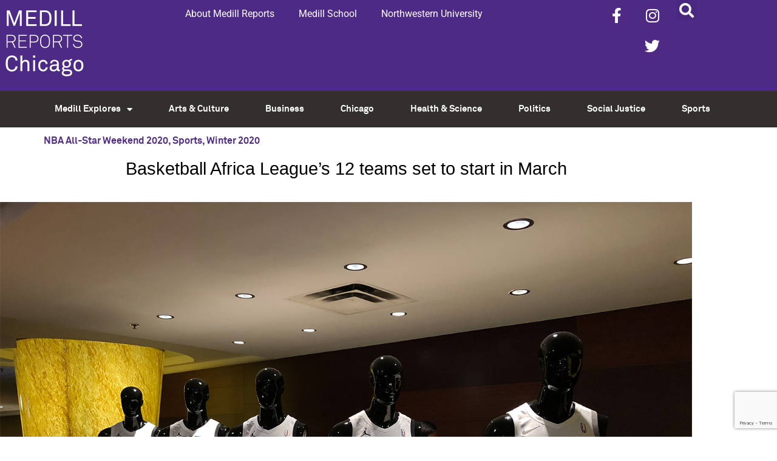

--- FILE ---
content_type: text/html; charset=utf-8
request_url: https://www.google.com/recaptcha/api2/anchor?ar=1&k=6LdrwcQUAAAAABsR4XFkCT1_zMkPLauSf1mM3Ar1&co=aHR0cHM6Ly9uZXdzLm1lZGlsbC5ub3J0aHdlc3Rlcm4uZWR1OjQ0Mw..&hl=en&v=N67nZn4AqZkNcbeMu4prBgzg&size=invisible&anchor-ms=20000&execute-ms=30000&cb=ju5wu0ql9ndo
body_size: 48847
content:
<!DOCTYPE HTML><html dir="ltr" lang="en"><head><meta http-equiv="Content-Type" content="text/html; charset=UTF-8">
<meta http-equiv="X-UA-Compatible" content="IE=edge">
<title>reCAPTCHA</title>
<style type="text/css">
/* cyrillic-ext */
@font-face {
  font-family: 'Roboto';
  font-style: normal;
  font-weight: 400;
  font-stretch: 100%;
  src: url(//fonts.gstatic.com/s/roboto/v48/KFO7CnqEu92Fr1ME7kSn66aGLdTylUAMa3GUBHMdazTgWw.woff2) format('woff2');
  unicode-range: U+0460-052F, U+1C80-1C8A, U+20B4, U+2DE0-2DFF, U+A640-A69F, U+FE2E-FE2F;
}
/* cyrillic */
@font-face {
  font-family: 'Roboto';
  font-style: normal;
  font-weight: 400;
  font-stretch: 100%;
  src: url(//fonts.gstatic.com/s/roboto/v48/KFO7CnqEu92Fr1ME7kSn66aGLdTylUAMa3iUBHMdazTgWw.woff2) format('woff2');
  unicode-range: U+0301, U+0400-045F, U+0490-0491, U+04B0-04B1, U+2116;
}
/* greek-ext */
@font-face {
  font-family: 'Roboto';
  font-style: normal;
  font-weight: 400;
  font-stretch: 100%;
  src: url(//fonts.gstatic.com/s/roboto/v48/KFO7CnqEu92Fr1ME7kSn66aGLdTylUAMa3CUBHMdazTgWw.woff2) format('woff2');
  unicode-range: U+1F00-1FFF;
}
/* greek */
@font-face {
  font-family: 'Roboto';
  font-style: normal;
  font-weight: 400;
  font-stretch: 100%;
  src: url(//fonts.gstatic.com/s/roboto/v48/KFO7CnqEu92Fr1ME7kSn66aGLdTylUAMa3-UBHMdazTgWw.woff2) format('woff2');
  unicode-range: U+0370-0377, U+037A-037F, U+0384-038A, U+038C, U+038E-03A1, U+03A3-03FF;
}
/* math */
@font-face {
  font-family: 'Roboto';
  font-style: normal;
  font-weight: 400;
  font-stretch: 100%;
  src: url(//fonts.gstatic.com/s/roboto/v48/KFO7CnqEu92Fr1ME7kSn66aGLdTylUAMawCUBHMdazTgWw.woff2) format('woff2');
  unicode-range: U+0302-0303, U+0305, U+0307-0308, U+0310, U+0312, U+0315, U+031A, U+0326-0327, U+032C, U+032F-0330, U+0332-0333, U+0338, U+033A, U+0346, U+034D, U+0391-03A1, U+03A3-03A9, U+03B1-03C9, U+03D1, U+03D5-03D6, U+03F0-03F1, U+03F4-03F5, U+2016-2017, U+2034-2038, U+203C, U+2040, U+2043, U+2047, U+2050, U+2057, U+205F, U+2070-2071, U+2074-208E, U+2090-209C, U+20D0-20DC, U+20E1, U+20E5-20EF, U+2100-2112, U+2114-2115, U+2117-2121, U+2123-214F, U+2190, U+2192, U+2194-21AE, U+21B0-21E5, U+21F1-21F2, U+21F4-2211, U+2213-2214, U+2216-22FF, U+2308-230B, U+2310, U+2319, U+231C-2321, U+2336-237A, U+237C, U+2395, U+239B-23B7, U+23D0, U+23DC-23E1, U+2474-2475, U+25AF, U+25B3, U+25B7, U+25BD, U+25C1, U+25CA, U+25CC, U+25FB, U+266D-266F, U+27C0-27FF, U+2900-2AFF, U+2B0E-2B11, U+2B30-2B4C, U+2BFE, U+3030, U+FF5B, U+FF5D, U+1D400-1D7FF, U+1EE00-1EEFF;
}
/* symbols */
@font-face {
  font-family: 'Roboto';
  font-style: normal;
  font-weight: 400;
  font-stretch: 100%;
  src: url(//fonts.gstatic.com/s/roboto/v48/KFO7CnqEu92Fr1ME7kSn66aGLdTylUAMaxKUBHMdazTgWw.woff2) format('woff2');
  unicode-range: U+0001-000C, U+000E-001F, U+007F-009F, U+20DD-20E0, U+20E2-20E4, U+2150-218F, U+2190, U+2192, U+2194-2199, U+21AF, U+21E6-21F0, U+21F3, U+2218-2219, U+2299, U+22C4-22C6, U+2300-243F, U+2440-244A, U+2460-24FF, U+25A0-27BF, U+2800-28FF, U+2921-2922, U+2981, U+29BF, U+29EB, U+2B00-2BFF, U+4DC0-4DFF, U+FFF9-FFFB, U+10140-1018E, U+10190-1019C, U+101A0, U+101D0-101FD, U+102E0-102FB, U+10E60-10E7E, U+1D2C0-1D2D3, U+1D2E0-1D37F, U+1F000-1F0FF, U+1F100-1F1AD, U+1F1E6-1F1FF, U+1F30D-1F30F, U+1F315, U+1F31C, U+1F31E, U+1F320-1F32C, U+1F336, U+1F378, U+1F37D, U+1F382, U+1F393-1F39F, U+1F3A7-1F3A8, U+1F3AC-1F3AF, U+1F3C2, U+1F3C4-1F3C6, U+1F3CA-1F3CE, U+1F3D4-1F3E0, U+1F3ED, U+1F3F1-1F3F3, U+1F3F5-1F3F7, U+1F408, U+1F415, U+1F41F, U+1F426, U+1F43F, U+1F441-1F442, U+1F444, U+1F446-1F449, U+1F44C-1F44E, U+1F453, U+1F46A, U+1F47D, U+1F4A3, U+1F4B0, U+1F4B3, U+1F4B9, U+1F4BB, U+1F4BF, U+1F4C8-1F4CB, U+1F4D6, U+1F4DA, U+1F4DF, U+1F4E3-1F4E6, U+1F4EA-1F4ED, U+1F4F7, U+1F4F9-1F4FB, U+1F4FD-1F4FE, U+1F503, U+1F507-1F50B, U+1F50D, U+1F512-1F513, U+1F53E-1F54A, U+1F54F-1F5FA, U+1F610, U+1F650-1F67F, U+1F687, U+1F68D, U+1F691, U+1F694, U+1F698, U+1F6AD, U+1F6B2, U+1F6B9-1F6BA, U+1F6BC, U+1F6C6-1F6CF, U+1F6D3-1F6D7, U+1F6E0-1F6EA, U+1F6F0-1F6F3, U+1F6F7-1F6FC, U+1F700-1F7FF, U+1F800-1F80B, U+1F810-1F847, U+1F850-1F859, U+1F860-1F887, U+1F890-1F8AD, U+1F8B0-1F8BB, U+1F8C0-1F8C1, U+1F900-1F90B, U+1F93B, U+1F946, U+1F984, U+1F996, U+1F9E9, U+1FA00-1FA6F, U+1FA70-1FA7C, U+1FA80-1FA89, U+1FA8F-1FAC6, U+1FACE-1FADC, U+1FADF-1FAE9, U+1FAF0-1FAF8, U+1FB00-1FBFF;
}
/* vietnamese */
@font-face {
  font-family: 'Roboto';
  font-style: normal;
  font-weight: 400;
  font-stretch: 100%;
  src: url(//fonts.gstatic.com/s/roboto/v48/KFO7CnqEu92Fr1ME7kSn66aGLdTylUAMa3OUBHMdazTgWw.woff2) format('woff2');
  unicode-range: U+0102-0103, U+0110-0111, U+0128-0129, U+0168-0169, U+01A0-01A1, U+01AF-01B0, U+0300-0301, U+0303-0304, U+0308-0309, U+0323, U+0329, U+1EA0-1EF9, U+20AB;
}
/* latin-ext */
@font-face {
  font-family: 'Roboto';
  font-style: normal;
  font-weight: 400;
  font-stretch: 100%;
  src: url(//fonts.gstatic.com/s/roboto/v48/KFO7CnqEu92Fr1ME7kSn66aGLdTylUAMa3KUBHMdazTgWw.woff2) format('woff2');
  unicode-range: U+0100-02BA, U+02BD-02C5, U+02C7-02CC, U+02CE-02D7, U+02DD-02FF, U+0304, U+0308, U+0329, U+1D00-1DBF, U+1E00-1E9F, U+1EF2-1EFF, U+2020, U+20A0-20AB, U+20AD-20C0, U+2113, U+2C60-2C7F, U+A720-A7FF;
}
/* latin */
@font-face {
  font-family: 'Roboto';
  font-style: normal;
  font-weight: 400;
  font-stretch: 100%;
  src: url(//fonts.gstatic.com/s/roboto/v48/KFO7CnqEu92Fr1ME7kSn66aGLdTylUAMa3yUBHMdazQ.woff2) format('woff2');
  unicode-range: U+0000-00FF, U+0131, U+0152-0153, U+02BB-02BC, U+02C6, U+02DA, U+02DC, U+0304, U+0308, U+0329, U+2000-206F, U+20AC, U+2122, U+2191, U+2193, U+2212, U+2215, U+FEFF, U+FFFD;
}
/* cyrillic-ext */
@font-face {
  font-family: 'Roboto';
  font-style: normal;
  font-weight: 500;
  font-stretch: 100%;
  src: url(//fonts.gstatic.com/s/roboto/v48/KFO7CnqEu92Fr1ME7kSn66aGLdTylUAMa3GUBHMdazTgWw.woff2) format('woff2');
  unicode-range: U+0460-052F, U+1C80-1C8A, U+20B4, U+2DE0-2DFF, U+A640-A69F, U+FE2E-FE2F;
}
/* cyrillic */
@font-face {
  font-family: 'Roboto';
  font-style: normal;
  font-weight: 500;
  font-stretch: 100%;
  src: url(//fonts.gstatic.com/s/roboto/v48/KFO7CnqEu92Fr1ME7kSn66aGLdTylUAMa3iUBHMdazTgWw.woff2) format('woff2');
  unicode-range: U+0301, U+0400-045F, U+0490-0491, U+04B0-04B1, U+2116;
}
/* greek-ext */
@font-face {
  font-family: 'Roboto';
  font-style: normal;
  font-weight: 500;
  font-stretch: 100%;
  src: url(//fonts.gstatic.com/s/roboto/v48/KFO7CnqEu92Fr1ME7kSn66aGLdTylUAMa3CUBHMdazTgWw.woff2) format('woff2');
  unicode-range: U+1F00-1FFF;
}
/* greek */
@font-face {
  font-family: 'Roboto';
  font-style: normal;
  font-weight: 500;
  font-stretch: 100%;
  src: url(//fonts.gstatic.com/s/roboto/v48/KFO7CnqEu92Fr1ME7kSn66aGLdTylUAMa3-UBHMdazTgWw.woff2) format('woff2');
  unicode-range: U+0370-0377, U+037A-037F, U+0384-038A, U+038C, U+038E-03A1, U+03A3-03FF;
}
/* math */
@font-face {
  font-family: 'Roboto';
  font-style: normal;
  font-weight: 500;
  font-stretch: 100%;
  src: url(//fonts.gstatic.com/s/roboto/v48/KFO7CnqEu92Fr1ME7kSn66aGLdTylUAMawCUBHMdazTgWw.woff2) format('woff2');
  unicode-range: U+0302-0303, U+0305, U+0307-0308, U+0310, U+0312, U+0315, U+031A, U+0326-0327, U+032C, U+032F-0330, U+0332-0333, U+0338, U+033A, U+0346, U+034D, U+0391-03A1, U+03A3-03A9, U+03B1-03C9, U+03D1, U+03D5-03D6, U+03F0-03F1, U+03F4-03F5, U+2016-2017, U+2034-2038, U+203C, U+2040, U+2043, U+2047, U+2050, U+2057, U+205F, U+2070-2071, U+2074-208E, U+2090-209C, U+20D0-20DC, U+20E1, U+20E5-20EF, U+2100-2112, U+2114-2115, U+2117-2121, U+2123-214F, U+2190, U+2192, U+2194-21AE, U+21B0-21E5, U+21F1-21F2, U+21F4-2211, U+2213-2214, U+2216-22FF, U+2308-230B, U+2310, U+2319, U+231C-2321, U+2336-237A, U+237C, U+2395, U+239B-23B7, U+23D0, U+23DC-23E1, U+2474-2475, U+25AF, U+25B3, U+25B7, U+25BD, U+25C1, U+25CA, U+25CC, U+25FB, U+266D-266F, U+27C0-27FF, U+2900-2AFF, U+2B0E-2B11, U+2B30-2B4C, U+2BFE, U+3030, U+FF5B, U+FF5D, U+1D400-1D7FF, U+1EE00-1EEFF;
}
/* symbols */
@font-face {
  font-family: 'Roboto';
  font-style: normal;
  font-weight: 500;
  font-stretch: 100%;
  src: url(//fonts.gstatic.com/s/roboto/v48/KFO7CnqEu92Fr1ME7kSn66aGLdTylUAMaxKUBHMdazTgWw.woff2) format('woff2');
  unicode-range: U+0001-000C, U+000E-001F, U+007F-009F, U+20DD-20E0, U+20E2-20E4, U+2150-218F, U+2190, U+2192, U+2194-2199, U+21AF, U+21E6-21F0, U+21F3, U+2218-2219, U+2299, U+22C4-22C6, U+2300-243F, U+2440-244A, U+2460-24FF, U+25A0-27BF, U+2800-28FF, U+2921-2922, U+2981, U+29BF, U+29EB, U+2B00-2BFF, U+4DC0-4DFF, U+FFF9-FFFB, U+10140-1018E, U+10190-1019C, U+101A0, U+101D0-101FD, U+102E0-102FB, U+10E60-10E7E, U+1D2C0-1D2D3, U+1D2E0-1D37F, U+1F000-1F0FF, U+1F100-1F1AD, U+1F1E6-1F1FF, U+1F30D-1F30F, U+1F315, U+1F31C, U+1F31E, U+1F320-1F32C, U+1F336, U+1F378, U+1F37D, U+1F382, U+1F393-1F39F, U+1F3A7-1F3A8, U+1F3AC-1F3AF, U+1F3C2, U+1F3C4-1F3C6, U+1F3CA-1F3CE, U+1F3D4-1F3E0, U+1F3ED, U+1F3F1-1F3F3, U+1F3F5-1F3F7, U+1F408, U+1F415, U+1F41F, U+1F426, U+1F43F, U+1F441-1F442, U+1F444, U+1F446-1F449, U+1F44C-1F44E, U+1F453, U+1F46A, U+1F47D, U+1F4A3, U+1F4B0, U+1F4B3, U+1F4B9, U+1F4BB, U+1F4BF, U+1F4C8-1F4CB, U+1F4D6, U+1F4DA, U+1F4DF, U+1F4E3-1F4E6, U+1F4EA-1F4ED, U+1F4F7, U+1F4F9-1F4FB, U+1F4FD-1F4FE, U+1F503, U+1F507-1F50B, U+1F50D, U+1F512-1F513, U+1F53E-1F54A, U+1F54F-1F5FA, U+1F610, U+1F650-1F67F, U+1F687, U+1F68D, U+1F691, U+1F694, U+1F698, U+1F6AD, U+1F6B2, U+1F6B9-1F6BA, U+1F6BC, U+1F6C6-1F6CF, U+1F6D3-1F6D7, U+1F6E0-1F6EA, U+1F6F0-1F6F3, U+1F6F7-1F6FC, U+1F700-1F7FF, U+1F800-1F80B, U+1F810-1F847, U+1F850-1F859, U+1F860-1F887, U+1F890-1F8AD, U+1F8B0-1F8BB, U+1F8C0-1F8C1, U+1F900-1F90B, U+1F93B, U+1F946, U+1F984, U+1F996, U+1F9E9, U+1FA00-1FA6F, U+1FA70-1FA7C, U+1FA80-1FA89, U+1FA8F-1FAC6, U+1FACE-1FADC, U+1FADF-1FAE9, U+1FAF0-1FAF8, U+1FB00-1FBFF;
}
/* vietnamese */
@font-face {
  font-family: 'Roboto';
  font-style: normal;
  font-weight: 500;
  font-stretch: 100%;
  src: url(//fonts.gstatic.com/s/roboto/v48/KFO7CnqEu92Fr1ME7kSn66aGLdTylUAMa3OUBHMdazTgWw.woff2) format('woff2');
  unicode-range: U+0102-0103, U+0110-0111, U+0128-0129, U+0168-0169, U+01A0-01A1, U+01AF-01B0, U+0300-0301, U+0303-0304, U+0308-0309, U+0323, U+0329, U+1EA0-1EF9, U+20AB;
}
/* latin-ext */
@font-face {
  font-family: 'Roboto';
  font-style: normal;
  font-weight: 500;
  font-stretch: 100%;
  src: url(//fonts.gstatic.com/s/roboto/v48/KFO7CnqEu92Fr1ME7kSn66aGLdTylUAMa3KUBHMdazTgWw.woff2) format('woff2');
  unicode-range: U+0100-02BA, U+02BD-02C5, U+02C7-02CC, U+02CE-02D7, U+02DD-02FF, U+0304, U+0308, U+0329, U+1D00-1DBF, U+1E00-1E9F, U+1EF2-1EFF, U+2020, U+20A0-20AB, U+20AD-20C0, U+2113, U+2C60-2C7F, U+A720-A7FF;
}
/* latin */
@font-face {
  font-family: 'Roboto';
  font-style: normal;
  font-weight: 500;
  font-stretch: 100%;
  src: url(//fonts.gstatic.com/s/roboto/v48/KFO7CnqEu92Fr1ME7kSn66aGLdTylUAMa3yUBHMdazQ.woff2) format('woff2');
  unicode-range: U+0000-00FF, U+0131, U+0152-0153, U+02BB-02BC, U+02C6, U+02DA, U+02DC, U+0304, U+0308, U+0329, U+2000-206F, U+20AC, U+2122, U+2191, U+2193, U+2212, U+2215, U+FEFF, U+FFFD;
}
/* cyrillic-ext */
@font-face {
  font-family: 'Roboto';
  font-style: normal;
  font-weight: 900;
  font-stretch: 100%;
  src: url(//fonts.gstatic.com/s/roboto/v48/KFO7CnqEu92Fr1ME7kSn66aGLdTylUAMa3GUBHMdazTgWw.woff2) format('woff2');
  unicode-range: U+0460-052F, U+1C80-1C8A, U+20B4, U+2DE0-2DFF, U+A640-A69F, U+FE2E-FE2F;
}
/* cyrillic */
@font-face {
  font-family: 'Roboto';
  font-style: normal;
  font-weight: 900;
  font-stretch: 100%;
  src: url(//fonts.gstatic.com/s/roboto/v48/KFO7CnqEu92Fr1ME7kSn66aGLdTylUAMa3iUBHMdazTgWw.woff2) format('woff2');
  unicode-range: U+0301, U+0400-045F, U+0490-0491, U+04B0-04B1, U+2116;
}
/* greek-ext */
@font-face {
  font-family: 'Roboto';
  font-style: normal;
  font-weight: 900;
  font-stretch: 100%;
  src: url(//fonts.gstatic.com/s/roboto/v48/KFO7CnqEu92Fr1ME7kSn66aGLdTylUAMa3CUBHMdazTgWw.woff2) format('woff2');
  unicode-range: U+1F00-1FFF;
}
/* greek */
@font-face {
  font-family: 'Roboto';
  font-style: normal;
  font-weight: 900;
  font-stretch: 100%;
  src: url(//fonts.gstatic.com/s/roboto/v48/KFO7CnqEu92Fr1ME7kSn66aGLdTylUAMa3-UBHMdazTgWw.woff2) format('woff2');
  unicode-range: U+0370-0377, U+037A-037F, U+0384-038A, U+038C, U+038E-03A1, U+03A3-03FF;
}
/* math */
@font-face {
  font-family: 'Roboto';
  font-style: normal;
  font-weight: 900;
  font-stretch: 100%;
  src: url(//fonts.gstatic.com/s/roboto/v48/KFO7CnqEu92Fr1ME7kSn66aGLdTylUAMawCUBHMdazTgWw.woff2) format('woff2');
  unicode-range: U+0302-0303, U+0305, U+0307-0308, U+0310, U+0312, U+0315, U+031A, U+0326-0327, U+032C, U+032F-0330, U+0332-0333, U+0338, U+033A, U+0346, U+034D, U+0391-03A1, U+03A3-03A9, U+03B1-03C9, U+03D1, U+03D5-03D6, U+03F0-03F1, U+03F4-03F5, U+2016-2017, U+2034-2038, U+203C, U+2040, U+2043, U+2047, U+2050, U+2057, U+205F, U+2070-2071, U+2074-208E, U+2090-209C, U+20D0-20DC, U+20E1, U+20E5-20EF, U+2100-2112, U+2114-2115, U+2117-2121, U+2123-214F, U+2190, U+2192, U+2194-21AE, U+21B0-21E5, U+21F1-21F2, U+21F4-2211, U+2213-2214, U+2216-22FF, U+2308-230B, U+2310, U+2319, U+231C-2321, U+2336-237A, U+237C, U+2395, U+239B-23B7, U+23D0, U+23DC-23E1, U+2474-2475, U+25AF, U+25B3, U+25B7, U+25BD, U+25C1, U+25CA, U+25CC, U+25FB, U+266D-266F, U+27C0-27FF, U+2900-2AFF, U+2B0E-2B11, U+2B30-2B4C, U+2BFE, U+3030, U+FF5B, U+FF5D, U+1D400-1D7FF, U+1EE00-1EEFF;
}
/* symbols */
@font-face {
  font-family: 'Roboto';
  font-style: normal;
  font-weight: 900;
  font-stretch: 100%;
  src: url(//fonts.gstatic.com/s/roboto/v48/KFO7CnqEu92Fr1ME7kSn66aGLdTylUAMaxKUBHMdazTgWw.woff2) format('woff2');
  unicode-range: U+0001-000C, U+000E-001F, U+007F-009F, U+20DD-20E0, U+20E2-20E4, U+2150-218F, U+2190, U+2192, U+2194-2199, U+21AF, U+21E6-21F0, U+21F3, U+2218-2219, U+2299, U+22C4-22C6, U+2300-243F, U+2440-244A, U+2460-24FF, U+25A0-27BF, U+2800-28FF, U+2921-2922, U+2981, U+29BF, U+29EB, U+2B00-2BFF, U+4DC0-4DFF, U+FFF9-FFFB, U+10140-1018E, U+10190-1019C, U+101A0, U+101D0-101FD, U+102E0-102FB, U+10E60-10E7E, U+1D2C0-1D2D3, U+1D2E0-1D37F, U+1F000-1F0FF, U+1F100-1F1AD, U+1F1E6-1F1FF, U+1F30D-1F30F, U+1F315, U+1F31C, U+1F31E, U+1F320-1F32C, U+1F336, U+1F378, U+1F37D, U+1F382, U+1F393-1F39F, U+1F3A7-1F3A8, U+1F3AC-1F3AF, U+1F3C2, U+1F3C4-1F3C6, U+1F3CA-1F3CE, U+1F3D4-1F3E0, U+1F3ED, U+1F3F1-1F3F3, U+1F3F5-1F3F7, U+1F408, U+1F415, U+1F41F, U+1F426, U+1F43F, U+1F441-1F442, U+1F444, U+1F446-1F449, U+1F44C-1F44E, U+1F453, U+1F46A, U+1F47D, U+1F4A3, U+1F4B0, U+1F4B3, U+1F4B9, U+1F4BB, U+1F4BF, U+1F4C8-1F4CB, U+1F4D6, U+1F4DA, U+1F4DF, U+1F4E3-1F4E6, U+1F4EA-1F4ED, U+1F4F7, U+1F4F9-1F4FB, U+1F4FD-1F4FE, U+1F503, U+1F507-1F50B, U+1F50D, U+1F512-1F513, U+1F53E-1F54A, U+1F54F-1F5FA, U+1F610, U+1F650-1F67F, U+1F687, U+1F68D, U+1F691, U+1F694, U+1F698, U+1F6AD, U+1F6B2, U+1F6B9-1F6BA, U+1F6BC, U+1F6C6-1F6CF, U+1F6D3-1F6D7, U+1F6E0-1F6EA, U+1F6F0-1F6F3, U+1F6F7-1F6FC, U+1F700-1F7FF, U+1F800-1F80B, U+1F810-1F847, U+1F850-1F859, U+1F860-1F887, U+1F890-1F8AD, U+1F8B0-1F8BB, U+1F8C0-1F8C1, U+1F900-1F90B, U+1F93B, U+1F946, U+1F984, U+1F996, U+1F9E9, U+1FA00-1FA6F, U+1FA70-1FA7C, U+1FA80-1FA89, U+1FA8F-1FAC6, U+1FACE-1FADC, U+1FADF-1FAE9, U+1FAF0-1FAF8, U+1FB00-1FBFF;
}
/* vietnamese */
@font-face {
  font-family: 'Roboto';
  font-style: normal;
  font-weight: 900;
  font-stretch: 100%;
  src: url(//fonts.gstatic.com/s/roboto/v48/KFO7CnqEu92Fr1ME7kSn66aGLdTylUAMa3OUBHMdazTgWw.woff2) format('woff2');
  unicode-range: U+0102-0103, U+0110-0111, U+0128-0129, U+0168-0169, U+01A0-01A1, U+01AF-01B0, U+0300-0301, U+0303-0304, U+0308-0309, U+0323, U+0329, U+1EA0-1EF9, U+20AB;
}
/* latin-ext */
@font-face {
  font-family: 'Roboto';
  font-style: normal;
  font-weight: 900;
  font-stretch: 100%;
  src: url(//fonts.gstatic.com/s/roboto/v48/KFO7CnqEu92Fr1ME7kSn66aGLdTylUAMa3KUBHMdazTgWw.woff2) format('woff2');
  unicode-range: U+0100-02BA, U+02BD-02C5, U+02C7-02CC, U+02CE-02D7, U+02DD-02FF, U+0304, U+0308, U+0329, U+1D00-1DBF, U+1E00-1E9F, U+1EF2-1EFF, U+2020, U+20A0-20AB, U+20AD-20C0, U+2113, U+2C60-2C7F, U+A720-A7FF;
}
/* latin */
@font-face {
  font-family: 'Roboto';
  font-style: normal;
  font-weight: 900;
  font-stretch: 100%;
  src: url(//fonts.gstatic.com/s/roboto/v48/KFO7CnqEu92Fr1ME7kSn66aGLdTylUAMa3yUBHMdazQ.woff2) format('woff2');
  unicode-range: U+0000-00FF, U+0131, U+0152-0153, U+02BB-02BC, U+02C6, U+02DA, U+02DC, U+0304, U+0308, U+0329, U+2000-206F, U+20AC, U+2122, U+2191, U+2193, U+2212, U+2215, U+FEFF, U+FFFD;
}

</style>
<link rel="stylesheet" type="text/css" href="https://www.gstatic.com/recaptcha/releases/N67nZn4AqZkNcbeMu4prBgzg/styles__ltr.css">
<script nonce="fcQWNHDF59PybWSy0bCXtw" type="text/javascript">window['__recaptcha_api'] = 'https://www.google.com/recaptcha/api2/';</script>
<script type="text/javascript" src="https://www.gstatic.com/recaptcha/releases/N67nZn4AqZkNcbeMu4prBgzg/recaptcha__en.js" nonce="fcQWNHDF59PybWSy0bCXtw">
      
    </script></head>
<body><div id="rc-anchor-alert" class="rc-anchor-alert"></div>
<input type="hidden" id="recaptcha-token" value="[base64]">
<script type="text/javascript" nonce="fcQWNHDF59PybWSy0bCXtw">
      recaptcha.anchor.Main.init("[\x22ainput\x22,[\x22bgdata\x22,\x22\x22,\[base64]/[base64]/MjU1Ong/[base64]/[base64]/[base64]/[base64]/[base64]/[base64]/[base64]/[base64]/[base64]/[base64]/[base64]/[base64]/[base64]/[base64]/[base64]\\u003d\x22,\[base64]\\u003d\x22,\x22w71OwpvDnsOdwrgpGm/Dqh4awr84L8O2T2dvXcKIwp9KTcOBwoXDosOAEXTCosKvw6PCqAbDhcKrw4fDh8K4wokewqpycUZUw6LCnBtbfMKzw4nCicK/eMO2w4rDgMKmwplWQGF1DsKrB8KYwp0TBcOYIMOHK8O2w5HDunzCrGzDqcKawp7ChsKOwpN8fMO4woPDg0cMOTfCmygdw6spwoUDwpbCkl7Cj8OZw53DsmB/wrrCqcOEMz/Cm8OAw5JEwrrCkg9ow5tjwpIfw7pcw6vDnsO4dMOowrw6wqhzBcK6OMOISCXCjWjDnsO+UMKcbsK/wptDw61hMcO1w6cpwrF4w4w7CcK0w6/CtsOzc0sNw5s6wrzDjsORF8OLw7HCrMKOwodIwpvDoMKmw6LDo8OICAY4wqtvw6gnBg5Mw4F4OsOdBcOLwppywpxuwq3CvsK2wrE8JMKzwpXCrsKbBW7DrcK9bgtQw5BlIF/CncOKMcOhwqLDiMKkw7rDpikSw5vCs8KdwrgLw6jCkhLCm8OIwrHCgMKDwqcuCyXCsFBIasOufcKaaMKCGcOeXsO7w5NQEAXDh8KWbMOWZTt3A8Ksw6YLw63ChMKKwqcww5vDo8O7w7/DtHdsQwJKVDx3ES7Dl8Oow6DCrcO8VwZEACjCnsKGKk1pw75ZTFhYw7QcaS9YJcKtw7/CogMzaMOmY8OhY8K2w5thw7PDrSt6w5vDpsOcS8KWFcKHI8O/wpw/byDCk2/[base64]/DpcOxw6IfajjCkWHCnnQHwq9WT8KZB8KHBV7Dv8KEwoIawqZZZFXCo0HCicK8Gy9oAQwYAE3ClMK7wqQ5w5rCn8KDwpwgPB0zP2UWY8O1NcOow515fMKKw7kYwpNhw7nDiSLDugrCgsKGV30sw4jCrzdYw5PDpMKDw5wjw5VBGMKVwrI3BsK/[base64]/Dhl/CgFg7w51uLznCvsOSR8K+w4rCr8Kxw7XCpXcNEsK3fz3Dp8KTw6TCkjLCtzjCpMOXScOkc8Kkw5RVwpHChgxHImthw59dwrlGG0NgVkl/w6I6w4ZWw4/[base64]/[base64]/DmjVmSsOfdcKXw5kYCC3Dp8OuwqI/[base64]/Cql/Dt8K8Z8KXw7R/cBo8wpY+d3khQMOURU0AwrbDkwJIwp5UZcKwHyMKD8Olw4bDoMOrwrrDu8O5VcO9wqsAbsK7w5/DlMO8wrzDp2s3AQTDkk8Jwo/[base64]/[base64]/Dmg4pwprDhsOGw7PDqMKow7JbBgXDqcKbJW1Ww47CkcKhWhNNf8Kbw4zDm0zDnMO1BGsZw6jCjMKME8ORZ3LCqMO2w6fDp8Kfw6XCv2F+w5kiXRYNw7RDVhgwQiDDgMOrNEvClmXCvUzDpsObDm/Cm8KAbWvCqVvCuiJTMsOyw7LCs3bCpQ0aE3bCs1TDn8Kzw6AxIlRVZMOXVMOUwonChsKRehfDpiXChMO0GcOyw43Dt8KFIzfDjGbDoFxpwojCqMKvEsOSLGl/[base64]/fSrCpcOVwpEvwosZwq/[base64]/CqCrCjsKrw5TCo1I7bE4Fw55rSgnChMKWD3dyQXxCw4h5w5vCucOHBjzCtMOfFDTDhMObw5LChV7CiMKXUsKcNMKcwqxLwqwJw6DDsALCvGTDtsK4w7VEA01ZAsOWworCmnLCjsK1JCDConAewqbDo8OiwoQVw6PCsMOswqHDgzLDoHgnd0PCqwE/KcKuVsKZw5soVMKobsOVAFwLwqLCoMK6Qk7CjsOWwpxxVEnDlcOFw6xbwqsBAcOUHcKSPhbClUo/[base64]/w63DmhUkwoorI8Kfwq/CinLDnsOGfcOow6TCvQ4iZkHDr8Olw6jDlUsGLg3CrcKMfMK1w7h0woTDl8KAXFTCq03DvRjDusKOwpfDk2dBVsOkM8OCAcK2w4pywqzChDbDhcOJw5YoJ8K0fsKfQ8KzXMKaw4phw7tMwpNefcOAwqXDr8Kpw5Z8wqrDlsK/w4lfwpUAwpN2w4LCgX9+w4MAw4LDocKUwr3CkGrCq33CjSXDsT3DqMOmwqnDksKNwpRIBQgDBAhAFW3CmSjDiMOow4vDn8KAR8Kxw510L2DDikouQRjDhFV7S8O5NMOwMjPCjyfDugbChFLDq0bCucONL1x/w7/[base64]/Dj18TaMOswrXCriLDsj06wrPDo8Otw6zCksOndF7CtsOJwqsewozDqsOaw4LDihzDmMKRwqjCu0HCr8OlwqTDuy3Do8KfVD/CksKJwpHDknPDswvDlTpww4tBKMKNaMOxwrLDmwHCjcOCwqpmfcKXw6HCksKoHTsswqrDqCrCr8Kuwo1fwooxY8K1LcKoAMO+bQcCwpZ3LMK9wq/CqUDDhAdiwrPDv8KkK8Ocw4YzScKTeSFMwptIwoQ2TsKqM8KfL8OOelRcwpTDo8OlFktPelNsRz1bam3ClycDEcO/CMO1wqDDkMKBYRBNQ8OiBn07e8KKw67DrylWwqx2exrDo1Jwd3TDucO/w6/[base64]/wr5EwqVKNXZPwoNrNw/DvjXChHjDkC3DombDm1powqfCg2DCqcKCw4nCkn3DsMOKKAMowrZAw6Emw5bDrsOrTGhhwr8zwqR+XsKXfcOVR8OxG0xxS8KrHS7Dl8KTc8KbcgJhwqLCn8OowprDjcO/BV88woUaNgPCs3fDp8OlUMKvwqrDlmjDl8OJw7Mlw6cPwpkVwopQwr/CnSlIw40SYTF7wofDi8Kzw73Cv8KBwrvDncKBw65HRn99VMKKw7U1MEl6QR9YNUfDicKiwpYvPMK7w5gTN8KaWRbCnB7DqMO0wqTDtFYLw4/Clwt6NMKKw47DlXV/[base64]/wq9NwrdvLxZ4w7lSw4XCgMKbw4DDrMOmwqI7YMKJw693w5fDisOmwrh1ScO9bDzDtsOrw5ReCMK1wrfCn8OWdMOEw5Atw7Z7w45DwqLCmcKfw6osw6XCml/Drxt4w6LDqh7CvwphC3HCuGfClsOfw7TCiijCmcK9wp7DuFfDjsK6JsO/w7PClMOFXjtYwrDDucOQQW7DuFhsw5/DszZWw7NQDSjCqQNCwq5NEA/DuUrDvTLCswJPJAFPKMOFw4kBIMKtLXHDgsOXwrPCssOGasOOOsK3wqnCmHnCnsOeNWVGw4PDqDzDlMK/[base64]/CgyViUj3ChMOkw57Dp2x/OMKowoZFw5PDgcOGw5PDnMKKYsKKwqg3ecORT8OYM8OhLVt1wqTDhMKabcKPVzIcCsOgPmrDusOtw4B7a2PDjU7Cig/CucOnworDmgnCoXHCiMOLwqcTw7FfwqJhwr3Cg8Ktw63CkSxYwrR7S3fCg8KJwpBxH1wtYyFFDnjDnMKoTjI4J1RLbsO5FcOOScKXTBLDqMOBFgDDhMKlJMKEw6bDkBxySxcAwr53ZcOBw6/CqhlqUcK8VAjDrcOWwoV5w6p/AMKCCw7Dk0nClzwGw6AnwpDDi8KSw5bCllpDCGJcZsKXFMO/[base64]/[base64]/wqFTwrcIY1N2LlhWU8KGw43DlsO3U3jCuEbCpcO2w5xowr/CssKFEzPCh3Zqe8OkA8OICTTDsAQIHcOxMQzCuGHDgX4/w51cRl7DjT1Gw69qYR3CpjfDo8OLUQfDnk3DgGzDi8OlO04DEHMqwrMQwo4zwpMjawttw4bCrcK3w6TDhzAOw6ZkwpPDn8Ktw6Urw57Dk8OecWMKw4VvexRSwoLCok9JacOWwoHCpnZvYFTCpUA/w4PCih9Hw7jCmMKvcBI3cSjDoAXCmTkRYhFZw5lywoECMsOCw4/[base64]/wpsxw5DCqjnDv8OiCcO0wrpLw43DgV9WDTjDlBnCmQlVwqzDrRs5AzTDnMOaelZPw6R1SMKaXlvCsyAwC8O+w5JNw6rDm8KaLD/[base64]/wok9cHR4KcKpwrfCrF3DlcKcw41Uw5cCwozDpsKOHG01Q8KpCErCuXXDssO4w6hEGk/CtMKRZ0HDvMO/[base64]/DnMOGNsKIwonDpGbClmPDjkzCtk0/w7E5esO/wrjCisOUw4QmwqXDtMO7PzZvw7hoR8OveTpSwokgwrnCplpCLXjCiC/Cn8K5w49oRMOYwrsew4cEw5/DusKDI3FDwpXCp2wTasKcOMKlNsOowpvCg18LYcKkwoPCi8OxBFRRw5zDtcKPwpRHccO7w6rCsD84NXjDoUnDoMOHw4gqw4fDksKaw7bChxbDrUPDqiXDosO8woN3w49XXMKpwoxFbyA3LcOkJmwzNMKpwo5twq3CohHDtC/[base64]/[base64]/w78VZEzDs8KRUMOJdMObA8KfwrZ1TGUXw5JWw4/Dt17CrMKDXMOXw4TDpMK9wozDizQmN191w4EFf8OXw5lye2PDtEbCqcK0w5vCosKKw53ChcOkamfDtcOhwrXCsF3DosKfWWvDoMO9wrfDgA/CkwArw4oWw4zDn8KVWGocc3HCiMOCw6DCu8KLXcOiTMO2K8KwXsKGGMOZTj/CtgteJMKqwpnDisKNwqDCh0dFMMKSwqrDksO7XWISwozDnsKcPV/CuyoUUjXCoDcmacKYWALDqUgOan3Dh8KxSynCkhoDw6goHcOifcK8w4jDv8OUwopmwrLCiB3CoMK9wonCsWcrw6/CjcKnwpkEwqtoHMOWw5NbAMOCaD8/wpXCgMKiw4NHw5NWwpzClMKzWsOhFcOKHcKmH8K4w4I8KAXDgGzDt8OCwp0kacOBbMKTPwzDrMK0wpMrwoLCnhvColDCjMKBwox2w68VH8KvwqLDicKdK8K/ccKzwoLDi3Qmw6xhVQNswr8pwpwowro2bg4jwrHCggwrf8Oawr1ewrnDmiPCik9xS27CnBnDkMOkw6NBw5TCukvDusO9wrbDksO2AnsFwrfCtcKlQsOPw6rDmBLCnUXClcKLw43DtcKQNTjDmGDCg0rDg8KiG8KDTUdDYkgcwpTCvydcw7zDvsO4fsO0w5jDlHh/wqJ5fsKgwqUQOm8THQnDuF/Cm3IwccONw5Inb8OKwrpzQwTClTANw7DCvMOVLsKLZcOKCcOPwr3ClMO8w7pOwoIRTsOxeG/DhnNkw5vDgSnDqUkuw44eEMOdwp97wpvDn8OKwqV7YxYMwrPCgMOFaVTCo8KJR8KLw5QPw5wIL8OYAMK/CMO1w6E0UsOtDnHCoFYBAHZ1w5/[base64]/[base64]/bHBTwqAERcKFw6HCtk7CqCLDunhdwrvCt8OLw5jCp8O6bsKtaRoswpUUw403f8Krw5lHNS12w5VWZVwBMsKTwo3CusOscsKOwojDrwnDrh/CsDrCrWVASsKmw7IAwoE3w5gXwq1cwo3DrCTDkHpIOh1jZxrDv8OPbsOiZWXCp8KBw6pGPh0dJsO6wpE7KUQ2wpsAZ8K1wo87NRLDvEPCrMKAw4pgYMKpF8KWwrvChMKDw745NsKnf8K3YsKCw7k+AcKIAz59M8K2CU/DgcOEw6gAT8OpZnvDhsOUwrnCtcKvw6FoY2xJCQ9awrnCllUCw54pTETDugPDpMKFIcOew5LDlw9Eel/[base64]/CvlDDr3V1wrkOUhF0wrLDscKTw7bDvcKrXFjCpR5Pwr0gwp8TQ8KvD1fDrHsFV8ObIMK1w4/DusK3dHZ+PMOeakh9w5bClXwwODtYYk1ARkcpRMK8dcKMw7I+MMOKB8O9McKFO8OVKMOpAcKnMMO9w643wpAaQsOWwpgeew0+R0dYEMOGUBtZUE0ywofCisOEw6U4wpNqw5Yuw5RcCDEiLEXCjsOEwrIYEz3Cj8O6WsKnw4PDh8OdaMKFbyXDunzCsh8Jwq7CtcOmbw/CpMKGZcKAwq4Lw63DkgsWwq0FEkRXwqjDqFLCncO/PcOgwpfDg8OjwpHCih3Dp8KQC8OpwpRmwrrDksK7w5fCnMOyVMKiRUVWT8KrdwnDpgnDucKTMsOPw6DDn8OiPCMEwoHDjcOowosAw6HDuhLDlcO3w4vDssOhw7LCksOdw4gcICNhHA/Dom8zw6IPwpBfOU9dP1nChsObw5TCiXvCm8OeCiDCljPCmMK4NMKoD23Cq8OHKMKiwpJBIH1wGcKZwpF0w7fCpx16w7nCt8K/KsOKwowrw6JDD8OMUFnCsMKAccOOITJnw43Cn8O3GMOlw6sjwo4pQkcBw7vCuAEvBMK8CcKjXFQ8w5Ezw6TCocOgOcOxw4JDJMOzO8KDQxtiwoDCmMK9DcKGDcK5S8O7ScKWQsKQGUojE8KBwqstw5TCgMK+w4J/IwHCjsOsw4vDrhdnEzUcwovChyALw6TDtHDDmsKpwqM5UhrCtcKACyvDisO+DmTCowjCs11Ab8KJw4zDu8KNwql1LMKoccOlwog3w5jCm2RRTcKTecObZDlsw7XDlXxlwosVNMODbMOOAhLDrXJyTsORwr/[base64]/DiXPChjbCpsOJwrPDg0/CtFhFQMK7wqnCtRjCgkvDmQIlwqo3wq/DqMOQw6HDtSIKccOdw7PDg8KBdcOWwobDu8KHw4/[base64]/wq7Cv2LDsS7Cv8OQwqR/wq4Aw6jDmMKlw6FqDsOkwrfDvcOsIj3ChSzDg8K2wrp2wow4w5gXLlrCskh3w60UbCfCnMKqOcOwXk/CjEwKCMOKwqUzUnEiTcKAw47CkRRowpHDisKHw4rDp8OWHgEEcMK8wrnCmsO5VD7CgcOOw7rCmCXCh8O0wrHCtMKDwoRNdBrDpsKWQsOWSmHCvcODwrbCmRIdwpjDk3AewoPCrl4GwovCpsKywpV4w6Idwo/DiMKBGcOAwrfDsm1Fw70zwr1Wwp3DsMKFw708w6tVJMOLFgLDhn3DksOowqI7w4xaw4UDw483WxdeKcKrRcOYwoMlDmjDkQPDocOKQ009I8KwO0olw543w5rCisOvwpDCuMO3KMKXKsKOYknDh8KuIsKhw7PCmMO8BsO1wr/CkXTDklnDmCrDhB42I8K/OcO6Zj3Dg8KOHV0fw4nChj3CkWxWwoXDvsKUw5chwqjDqcO7EsKRMcKbJsOCwo4WOjrCgikWbCPCksOXXCQyJcK1woQXwrobTsOzw7xUw750wpsQUMOeJMO/w444agh8w75dwoDCu8OTesO8dzPCh8OWw79fw7nDjsKpdcO8w6HDhcOswrQOw7HCqcO/NQ/DgDYuwovDo8OEeyhBasODQW/DncKYwqtkw6DCj8OWwr4Pw6fDol9+wrJ3wqphwp0sQAbCl1/CgWjCqVLCucOaN0TDrVISeMKEC2DCosOew49KMQ9OInwCJsKXwqPDrMO3bW7DgxBMD1UNI0zClTsIVAImHgMCC8OXbG3Dl8OBFsKLwo3DkMKKXG0BSxjChMKbfcKkw4/CtVrDpF3CpsO0wqzCknxmBsK9w6TChyHDizTCvMK7wrrCmcOcbxMoHHDDuEs1YxJZFcOJwpvCmVYaQ2Z8eSHCjMK0bMOTZ8O+HsK7PsOKwqdGaVfDj8OnXgfDr8OIwpsUNcOIwpRuwq3Cl0F8wp7Dkk4oQ8OmdsONWMOKQnHCin/Dvj1ywqHDujTDil4oK3nDqsKuacO7WyvCvzl5NsKDwqdsNQzDqSxNw49pw6HCjcOEwph4XnrCiBzCrT80w6PDkRUEwo/DhhVIw5fClmFNw4bChAMrwosNw4Umwq0Rw4l3w5diCsKmwrfCvGnDpMOkYMKvc8KQw7/CvBcgCiQPZMOAw7rCqsOcX8KQwrVDw4M6IxsZwozCjQNDw7/CrVcfw73DhHgIw68kw5rClRMJwqgWw7LCrsKGbXnCjDlXa8OfRsKIwp/Cn8O3cSMsNcOlwqTCqiPDkcOQw7XDncO+ZcKQBjcGbXMYw4zCjih9w43Dv8KUwoV4wo8dwr7CoA3CoMOPfsKFwrFyeRE9EsOUwosww4bCtsOXw5doK8KVJcKiXHzDgcOTw5fDvQnCuMKYfcO2fsKDCElVcRcMwpJWw5RIw6zDiETCoR4wUMOzdi7DiHIKQsO/w6DCmmZ/wqjCljo5RFfCl1bDmShsw6diFcOOSjxtwpcPDwtxwpHCixXDh8Okw6dTMsO5CcOCVsKZw5YgQcKuw6rDpMOyXcKhw6/CgsObDErCk8K4w54CXUTCmjfCoSMQFsOwcnc9w5fClkzCiMK5M07CjX1fw65JwrbCgsKlw4TDoMKyWznCinvCoMKKw5LCssKjYsO7w4QLwrfChMKPK0I4CTJNVcKnworDmjfDhGrDsiMUwoh/wqDClMOuVsKOJAjCr10zcsK6wrnCgVItZ3wNwpDDkThBw51oaVLDoVjCrS4DOcOfw4HCnMKuw5pzX1zDgMOEw53ClMOfHMKPNsOpe8Oiw5TDqHLCvxjDo8OjS8KZNgnDrCFOPcKLwoYTHMKjwqMIGsOswpZ2wr0KGsOowrXCosKbcT1ww6PDpsKFXC/Dp0jDu8O9DzrCmRBmHCsvwqPCokzDlTXDtjRTB1DDoG/[base64]/[base64]/HHPDiErCtcKWMMK8woHCg8OYwp7DgsOgNx/CkcKKTDPCoMO1woJqwrHDusKlwrR/SsOQwqNPwpYrwpzDmmwpw6o2HsOvwoYQHcOKw73Co8O2w7Yuw6LDuMOxXsKiw6l9wo/CmTMhDcObw6o2w4PCpFnDnXzDtxUpwrN3QXXCjiXDtydNwpnCn8O2VyJSwqldNGnCtMOow5jCtzjDuSXDhA/[base64]/ccKCwqnDm8OQw4PCusK5wqVhw6sBwqNcwobDmm3ClirDhm/DsMKxw7/DiDZDwoRoRcKYLsKwNcO6w4DCmcKKUcKYwoN3KV4gIsKhH8O1w6kJwpJDfMKTwpIuXg5Sw7JbWMKkwrcTw4fDgVFvfj/DvcOywonCk8O/H3TCrsK2wpQTwpUlw714F8Kob01cH8KbTsKPBcObchvCsW8nw7vDnlw8w4Fmwq8iw5DDp0t2I8O/wrLDtnoCw4PCumLCm8KQLFPDoMO9a1Vxe0EuAsKOwrHDkn3CvsOww47DgCLDpcOSRAXDoSJ0wr9Zw4Bjwq7CusKywqBXAsKXfUrDgXXChkvCgDjClgA+w7/Ch8OSCiY7w4U8SMKjwqYre8OoZWYjQMO2NMOqRsOxwpXCp0HCtkoaFMOyNzTCpMKBw5zDgzF+wpJNPsO9McOrwqLDhFpUw6jDuXx2w7XCrsKmwq7DmMKjwrjDmGrCly5Rw5/Cg1LCssKPOGUmw5fDscKwPlPCn8K8w7YwIkXDpkHCnsKxwprClhR8w7PCvxLCj8K1w5MNw4Avw7HDnjADGMKhw4bDl00LLsOsQcKHJhbDpsKMRjHCjsKGw7U+wooOGzHCqsO+wpUNYsONwoQFS8OjS8OsMsOLZwZsw4oHwr1aw4LDlU/Cqg7CmsOjwqjCtcO7GsKnw7bDvDHDs8ObG8O7QVU5P3gUJsK5wrLCn0Ypw6LCnVvCgArCmRlXwofDqMK6w4d2KmsPw6XCuHvDqsKjCEMqw6tqbMK5w7Vrw7F7w5nCiWrDjlEBw5ADwpdOwpfDq8OHw7LDkMKEw6t+asKLw6DCgjjDj8OBUXjCpVnCncOYMi/CvsKmYkTCosOywrI5EQQpwq/[base64]/CkWQVwqN6w5rDtyLCgSV9wpzDrsONw6zDtF8lw71ZJ8OnOsONwokGYsKKKhgJw4nCv1/DjcKEwrVnCMKYGw0CwqQQwqsTAzTDlC0+w7Jkw6hRwo7DvFbCnGocw5zDsiwMM1nCqV9PwqzCuWjDpVTDmMKlYEJbw5bCpxDClkzCvMKQw43DkcKDw4pWw4R+PXjCsD9Nw5nCisKVJsK2wr/CtsKHwrEjO8OmO8O5wrNiw414U10hUg/Dn8OIw4jDnl7CpEzDjWfDskcjR1U6bBrCsMKiW10pw6/DpMKAwppmOcOLwo9NRXHCuxokw4vCoMKSwqLCvXJcaw3Ciy59wpFJaMOyw4DCknbDoMOew49Yw6ZWw5c0w7AYwo3CocOOw53CgcKfCMK8w5MSw4/CqBZdVMOxKsOSw7TDqsK7w5rDmsKTOMOEw5LCgzoRw6A6wp4OcAHDkwHDvx9tJTsuw58CCcOpG8OxwqpIL8OSOcO/[base64]/CnMOVwqTCnCtOBcKtNMOXwqDDo37CrUDCgcKUOXArw4NlUUvDrcOQSMOJw63DtlDCnsKqw6xyQU45w6fCg8Olw6oYw5PDpTjDtQPDiR4/w7TDicOdwozDmsK3wrPDuhQrwrI3OcKDd3LCoyPCuUxBwr46A3wSEcK5wrpJG04jYGfCjRDCgsKhHMKDbXjDsWAyw4xPwrDCnVdVw5cRfBLCoMKZwqkpwqHCoMO9eFUcwpXDnMKPw7FYCsOJw7RBw67Di8OTwqx6w7tUw4PCt8OgcwDDrhnCt8O6empRwptrCWvDt8K/G8Kmw48kw5ZAw6bDicKrw5RIwqHCmMOCw6rCrE52USjCosKawrPDintgw4B8wr7Cl1xJwq7CsUvDosKPw6Bkw7PDicOvwrsXbcOHBsOew5TDpcKywqA1W2QRwohWw7jCsT/[base64]/DiUcuPsOwTsO4wp3CmwbCiMOvfMOVfwjClcKiAsKUw48bbyU6ccK1FcOyw5TCnsKdwplDdsKXd8OkwqJpw5rDgMKAMHrDlg8awqpuL1Btw6HDsA7CicOTJXJbwoomNnPDi8OswoDClsO2wrbCv8KawqnCtwY/[base64]/DrcKSwqDCvsKrw5AYLsORUcKMwpnDmBBGPcKmw4jCrsKrwp8KwqHDmwEwI8O9cWlSDsOlw69MB8K/[base64]/AzvCqHFPw5XDrFxTw68BwofDt8OmD8Kiw4nDqcKFNHLCosONGMKWwqdKwo/DgMObGVbCmEYiwoLDo3Ivc8O9VRplw6XClcOWw7bCj8O0BlvDu2B+c8K6B8KkN8KFw5d6QRvDhsO+w4LCvcOOwrvCncKgw5EhL8Kywr3DpsO6ZVbCnsKFY8OXw6d7wpnDocKfwqt+FMOUQsKjw6IrwpvCocKeSFPDkMKbw7LDjVsAwrUfbcOwwpByR1PDrsKoAxdXw6/DglNgwqXCo3PCthTDiBTCkSdvwqrDicKpwrnCj8OxwqMFQsOoWMOzTsKiG1bCpsKyKTtEwqvDmmdow7oRPQEkFk8Ww5LCvsOdwqTDmMKewqxaw7c+TxkzwqhIchnClcONw57DrcKmw6HDrinDqEUkw7nCkcOSHcOqYx/[base64]/M8K3bB8nf2HDnsKkw5MLHsKFw4DClGPCv8Oiw7zCjsKQw47DrMKnw4/CjcKPwpQaw7hbwq3CusKtUlbDlsKeBR54w6sIIyIPw7LCnFnDkE7ClMKhw5kpGSXDqjQ1worCkFLCo8K3esKDfcO0dj/CgcKOC3bDhEgDSMK9SsKhw7wgw7VCMComw4hOw5kIYMOzOsKmwo8gNMOww7zCqMK+KDRiw6Yvw4/DvS5lw7rDkMKrVx/[base64]/wpJTXcOrwpvDllEebcKDQ8Ksw4w9VmbCnQ7DoVPDqxPDpsO/w6cjw6/DqcOawq5OCnPDvCLDozQwwolcbDjCm3DDocOmw4ghBHAXw6HCi8O5w6/CjsKIHQ0lw5RWwodhCmJmOsKZCzrDicOTwqzCssKSw4PCkcOrwrzCvGjCiMOOKnHCqyZHRVJtwoXClsOcZsKOW8K3N2LCs8Kuw68/H8KACWVpUcKpYsKlUiLDlmzDjMOtw5HDgsK3ecOKwpnDrsKaw77DgUAZwqYDwrw+bGwqUjhcwp3DqX/CnFrCogPDvXXDiUfDsQ3DmcONw4cdAVLCnUg8FsKlw4RCw5TCqsKpwqRjwrgOBcOEYsOQw75kWcK8wqLDo8OqwrElw6kpw68ew4ESAcOhwqcXM3HCqAQDwo7Dml/[base64]/wqIyw7DCllwEw6zCpcO2wqTDosOwwofCm8KAEcKDEsK2Z0ccXsORKMKaH8O/w6Ajwqkgf34DTsK8w7QtasO0w4LDnsOcwr8pbTHCpcOhFMOuworDnEzDtg0Swr8UwrtWwrQTNcO+HMK4w6gQX2/DpV3Du2jDn8OOESYkY2kAwrHDjWJ9McKvwrV2wpgxwrDDvk/CvMOyAMKIbcKXJsOSwq0FwoIZe2UebV94wptJw5I0w5UCQDTDpcK5d8Odw7ZdwqbClMK/w7XCv2JPw7/ChMKzP8Kxwr7CoMK0KW7ClEHDvsKxwoPDmMKsT8OtER7DpMKrwq/DnCLCp8KsETLCnMOIakcAwrIQwq3DojPDr0bDqMOvw6QSWQHDq3/DvcO5PsOifsODdMO3TwbDlnpKwrxRcsOCAEBgfwlMwrvCncKaG0bDgMO9wrnDosOhc2IRehzDs8Oqd8O/WhAEHB5fwpnChUZvw6nDpcO/PAkvw5bCpsKswrhPw6wHw4/DmV9pw7UgGB9gw5fDkcKhwqPCvmPDoDFPRsK6PcO4w5DDqcOuw6cbHn9PRQEVFMOIScKNOsOuIXLCscKiXsKQOcKYwoTDvRzCiwE3eXo9w5HCr8KXFg/CrsKHLkbClsKiTQbDuFLDnmjCq17CmsK+w5wgw5rDjlJBYzzCkMKZYcO8wqlWRBzCksKiFWQ4w54dehwgBVduw5TCjMO6wrBRwq3Ct8OgN8OoLMKgBC3DsMO1CMOdGMKjw7JaR2HChcOtG8OxAMKlwqtCGGwlwr7Domh2NcOdwq/DkMOaw4pyw6jCmAJgBTVCIsK9KsKww485wqpbXsKffVFiwqfCkUTDpmbCgcKPw6nClMKlwr8/wodQF8KjwpnCn8K5ZzrCkHIXw7TDvk16wqATV8O0S8KeEQcOw6d8fcO8w63DqsKuKMOzCsKHwqhZTXfCkcK4CMKzRsKMHEc3wrV7w7UnY8O/[base64]/DiMO4w6hZw6DCksOOwpRowrBUwo9uw4UTw4fDj8OQdDXDri/CvnrCgcOMY8K7TcKEDMKXQsOwO8KuNy1sRCDCusKtKMOdwqkEDDcGOMOFwqNpMsOtOMO6EMKawpvDkMOswoouYMOMHiTCsh/CpkHCtT/DvEhNwr8TRmsiWcKlwr/[base64]/DvnvCscK3w6HDlFrCgcOEw47CvizCgcOOf8K0PwzCsW7CkB3DiMOOL3xrwpfDsMOSw4ZDSQFiw5LDt1/[base64]/BRhVwrUsEkxOw4YZw5dXQ3nCpsOww7d8w5ACdDLClMKDSxbDnkEmwr7CrMO4aiPDlXkswqfDuMO6w6fDmsKqw4wXwppoRVITMsOQw43DiCzCiXNEVSXDtMOJZ8KBwpXDq8O+wrfCv8Kpw7PDilJZwoFLXcKGS8OHw5/CjWEawoJ9TcKoGsOyw5DDg8OnwrhkZMKPw5AXfsK7VgEHw5fCg8OHwp7CiFA4VAh1TMKswqDDhztcw7Y0WMOxwoNAb8Kvw7vDkSJMwp0Zwqsgw50kw4HDt3LCoMK4XR7Ch0fCqMO9NGbDv8OtdDHDucOndWFVw6HCmHfCosOyDcKCHBfCpsKmwrzCrcOAwp/[base64]/DnFrCscK/RGw6w68WwqtJXMKYFyooQ8O3e8Otw5/ChB9mwp1swqLDjUYWwp88w43DuMOuccKxw6nCtxhywrpYLzskw6XDv8KEw6/DjcK+RlXDpDjCrsKBflwTPGbClMKxI8OcczJqPDcZFmfDvsOMKXwpInNpwrvCvXzCv8KNw7Zuwr3Do049w641wqx2BGnDo8KwUMOvwrHClMOfbMOGWcK3bB1kYnFpVG9fwo7CkzXDjWI1ZVLDtsKfYkrDs8KYP2HCsDx/e8OURxjCmsKwwqTDsh4aesKXbsOcwo8PwqXCgMOnZDMcwoXCp8KowoUpd2HCscK0w41Rw6HCgsOTOMOscSJawoDClsOVwr8hwrPDgmbDhylUfsOswrpiPkQZQ8KFeMOcw5HDscKAw6LDo8Osw5hXwpzCt8OWOsOAEsOnVx/[base64]/DvsOawo3ClE/[base64]/DgsOzQ2ZrK8OKBAgSw4AuKXVlRMKXccOHPCbCtSLCrQ1/w67DpWPDrV/[base64]/CginDg1rCkgvDucOWwqZOw7zCqF58SsKYXBrCijN7BxjCmSjDv8OCw4vCk8OjwrvDvDDCsFxLX8OIw53CicOuP8KCw701w5HDlsKxwooKwp86w7IPd8OFwpYWVsOJwoACw7hJa8K0w4lEw4PDj05QwqHDucKnX17Cmx9+GDLCnsK/Y8O2w4vClcOmwoo3L3/DucOKw6fDj8K7Z8KUDkDCuVFrw7gow7zCh8KSwpjCkMOSQMK3wrtMw6MFwpDDusKGfGFsRHNYwolowp4Mwq/[base64]/JsK0Y8KKY8K9w4B5O8OYw4Yywq/DonVFwpcsPcK5wpM6AzdGwr4Rd3LDlkoAwpllCcOowqnDt8KYADZowq91SDbCgk/[base64]/[base64]/[base64]/DtSTCvcOpw6vDtcOWQVplwqE/wofDoUrCkcKAwpjDtwB8DVzDuMKiYFsAGMKgXAENwqDDhmLCl8OYFijCkcOuK8KKw5rCssOuwpTCj8K6wp/Dl1Jewr58A8K4w6NGwr9ZwrTDoVrDgsOGKXzDtsOMcC7DjsOEak99D8OPFMKIwoHCpMK1wqvDmkdNPFDDocKAwqZkwpLDg1fCtMKywqnDn8ONwqNyw5bCsMKWYQ3DjgVSLyfDomh1w7JeJn/DlhnChMOtSBHDu8K/[base64]/wrzDlcOXJ8OMTMKAEsKaRsO/eMKww5HDi2PCjTPDh3NjP8OVw6nCtcODwonDpMKTbcOFwqXDmUNlKTTCkDzDhAdBBMKBw5jDkQTDinsUPMOrwqZZwpFDcAHClmwZTcK2woPCpMO9w5FCLcK9XcKnw7cnw50gwrDDisKDwpACYWnCvsK/wowFwp0BasOuecKxw7PDlA89McOlKcK3w5TDrMOaTglCw6bDryTDmxLCvQxAGmEuPjnDnsOoOwQJwoHCvhnDmGDCvsKgw5nDn8KMb2zCmhvCuhVXYE3Du0LCkBDCv8OQOxHDocKkw4XDu2NXw7pcw6/ChA/[base64]/PGF+TMK5wr89wqkgwrPCn3hGw74GwrvColszD1cmLUbDn8OyZcKzVhItw4Q1dMObwpV5fcKqw6Vqw57DhX9fccObC2JvP8ODa1nDllvCscOaRRbDogs9wo1wVRcmw4/Dhi3Dq09wVR5bw6jDtzMbwoBswr4mw4ZMDsOlw5DDr2HCr8Oyw5vDtcK0w5hwDMKEwqwwwqRzwpoHRcKHOMO2wr/CgMKrw5vDuz/CqMOUw7LCusKlw6kGaDcEwrTCjxbDiMKCfydVZsOpRRpLw7rDpcOTw5bDjy9Jwp4/woNvwrvCu8O8PBZyw7nDg8KoBMOWwol2eyjCmcOJSXIjwrQhS8KPwrLDrQPCoHPDhcOuFUXDjMOvw4nDo8KhNHzCkMKTw5Q4YFLCt8KHwpRVwrrCt1lgEFzDki3CmMO3SwXDjcKiCkdmEsORLMKbD8OQwpRCw5jDnTVRAMKsAMO/[base64]/Ct2hsw4zCuWIbwrMew63CkijDgMKHUR4TwrUVwoIaXsOKwpZ9w7PDoMKKKCI1VlgqGw0ANm/DgcORKCJgw5HDlcO9w7DDocOUwoZNw7jCicKww5TDosOzUG5Gw7luJsOMw5/DkBbDg8O5w6w1w5xnH8OuHMKZcWvDlcKIwpjDjRU2aD0dw4A4SsOtw7zCu8OwcWp8wpd/[base64]/DmQTDhk3CrMKCwrHCimHDj8OeRsOPW8O/KRArwosVAnsewpEewp3Cs8OgwoRVRkPCvcOJwqjCnEnDi8Olwr9TTMOjwp9IJcOnZBnChStcw6lZSUDDnyDChlnCqMOVOsOYV3TDksK8wqrDkGwFw43CrcOew4XDpcOXYMOwFEtQSMKWw6ZcWmvCt1fDjETDq8OkU1U/wpZIJDJmXcKFwrLCsMOqTnPCkigrcCMAGmLDmk44FzvDtXXDmxd3B1rCtcOdw77DkcKGwoTCu1oXw7XCrcOAwpgtLsOzWMKCw7omw69hwo/DhsOOwqYcJ1Zid8K7aycPw7x1w4FLZAIPcxDDrS/[base64]/[base64]/[base64]/[base64]\x22],null,[\x22conf\x22,null,\x226LdrwcQUAAAAABsR4XFkCT1_zMkPLauSf1mM3Ar1\x22,0,null,null,null,1,[21,125,63,73,95,87,41,43,42,83,102,105,109,121],[7059694,296],0,null,null,null,null,0,null,0,null,700,1,null,0,\[base64]/76lBhnEnQkZnOKMAhmv8xEZ\x22,0,0,null,null,1,null,0,0,null,null,null,0],\x22https://news.medill.northwestern.edu:443\x22,null,[3,1,1],null,null,null,1,3600,[\x22https://www.google.com/intl/en/policies/privacy/\x22,\x22https://www.google.com/intl/en/policies/terms/\x22],\x22f+YUQ+c8E0YYvUc0azzCEsSysWZGpUY8mNcJRncfwdY\\u003d\x22,1,0,null,1,1769718688732,0,0,[34,202],null,[240,219],\x22RC-OYlk9xXAxce2DQ\x22,null,null,null,null,null,\x220dAFcWeA7NTdJHQozLl9zGNmvb9G0ktuwZbmG7RX3OdsP2HQHBBpex0HS20Rck2SEOq83pebt18fMptGKZKY4MbQ1dJmG30UvY9g\x22,1769801488922]");
    </script></body></html>